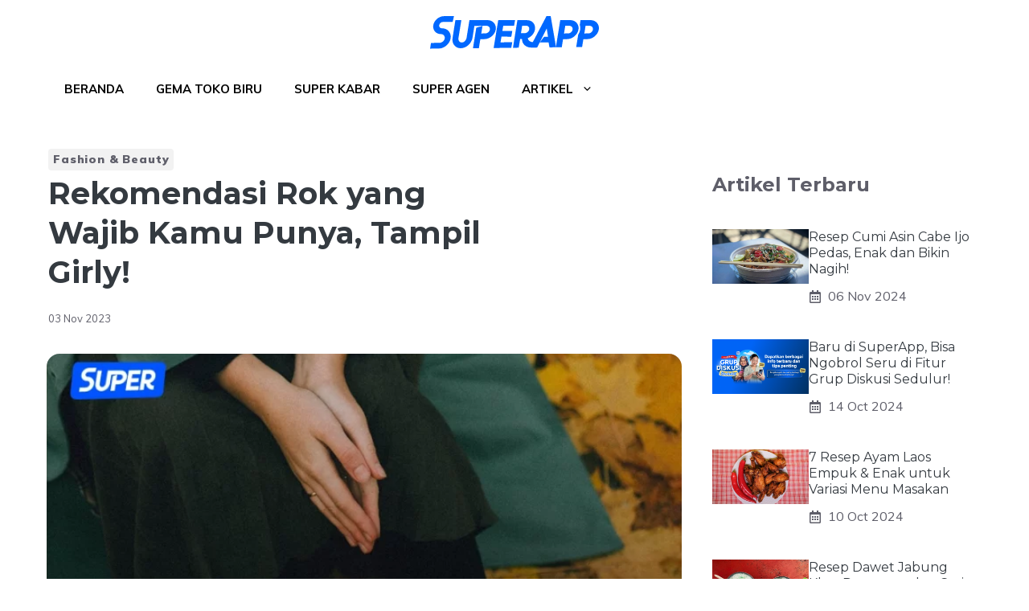

--- FILE ---
content_type: text/css
request_url: https://superapp.id/blog/wp-content/plugins/sliderme/assets/inuserpov.css?ver=6.6.1
body_size: -91
content:
.popupdom{
    position: fixed;
    height: 100%;
    width: 100%;
    background-color: rgba(0, 0, 0, 0.4);
    z-index: 99999;
    top: 0;
    left: 0;
    display: flex;
    justify-content: center;
    align-items: center
}
.popup-img-container{
    display: flex;
    justify-content: center;
    align-items: center;
    position: relative;
}
.popup-img{
    max-width: 800px;
    max-height: 75%;
    border-radius: 16px;
}
.close-popup-id{
    position: absolute;
    top: 10px;
    right: 10px;
    color: #fff;
    font-size: 28px;
    cursor: pointer;
    font-weight: bold;
}
.close-popup-id img{
    height: 20px;
    width: 20px;
}

.popupdom-body{
    position: relative;
}

#homepage-image-slider{
    min-height: 100px;
    display: flex;
    justify-content: center;
    align-items: center;
    margin-top: 10px;
    padding: 20px;
}
.inarticle-banner{
    height: 150px;
    width: 100%;
    display: flex;
    margin: 10px auto;
    padding: 0 !important;
}
.inarticle-banner a img{
    border-radius: 4px;
    height: 150px;
    width: 875px;
}
.video-embed{
    width: 100%;
    text-align: center;
}
.video-embed-iframe{
    height: 300px !important;
    width: 70% !important;
}